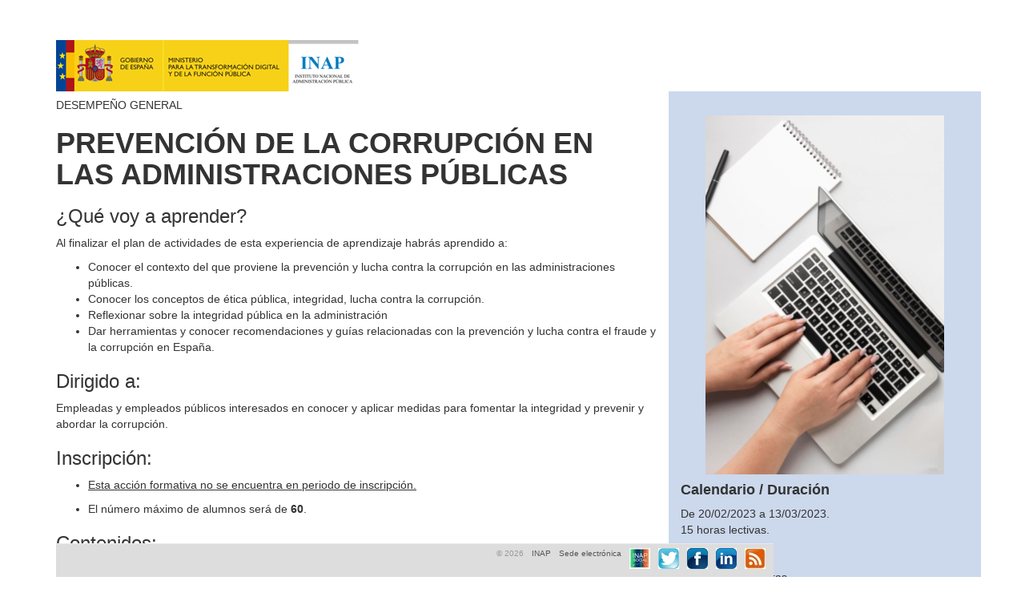

--- FILE ---
content_type: text/html; charset=utf-8
request_url: https://buscadorcursos.inap.es/fichacurso/27725
body_size: 3200
content:
<!DOCTYPE html>
<html>
<head>
    <meta charset="utf-8" />
    <meta name="viewport" content="width=device-width, initial-scale=1.0">
    <meta name="robots" content"NOINDEX,NOFOLLOW,NOARCHIVE">
    <meta http-equiv="X-UA-Compatible" content="IE=Edge" />
    <title>Actividad Formativa</title>
    <script type="text/javascript" src="/ruxitagentjs_ICANVfqru_10327251022105625.js" data-dtconfig="rid=RID_602524169|rpid=1936336921|domain=inap.es|reportUrl=/rb_e1baebc0-69e8-4943-96aa-da16bd860139|app=ea7c4b59f27d43eb|cuc=fhzs08dm|owasp=1|mel=100000|featureHash=ICANVfqru|dpvc=1|lastModification=1768585650953|tp=500,50,0|rdnt=1|uxrgce=1|srbbv=2|agentUri=/ruxitagentjs_ICANVfqru_10327251022105625.js"></script><link rel="shortcut icon" href="/favicon.ico" />
    <link href="/Content/css?v=r6gC-dS9AV3Nu6MpnDB9HYVz4COJ15tIevOfWJVTZgg1" rel="stylesheet"/>

    <script src="/bundles/modernizr?v=wBEWDufH_8Md-Pbioxomt90vm6tJN2Pyy9u9zHtWsPo1"></script>

</head>
<body>
    <div class="no-mostrar">
        <img alt="Instituto Nacional de Administración Pública" src="/Content/Img/inap-logo.png" title="Instituto Nacional de Administración Pública" />
    </div>
    <div class="container body-content">
        

<div>
    <div style="text-align:left;" class="no-print"><img src="/Content/Img/inap-logo.png" alt="Instituto Nacional de Administración Pública" title="INAP" /></div>
</div>
<div class="row">
    <div class="col-md-8">
        <h5>DESEMPE&#209;O GENERAL</h5>
        <h1><b>PREVENCI&#211;N DE LA CORRUPCI&#211;N EN LAS ADMINISTRACIONES P&#218;BLICAS</b></h1>
        <h3>¿Qué voy a aprender?</h3>
        <p>Al finalizar el plan de actividades de esta experiencia de aprendizaje habr&aacute;s aprendido a:</p><ul><li>Conocer el contexto del que proviene la prevenci&oacute;n y lucha contra la corrupci&oacute;n en las administraciones p&uacute;blicas.</li><li>Conocer los conceptos de &eacute;tica p&uacute;blica, integridad, lucha contra la corrupci&oacute;n.</li><li>Reflexionar sobre la integridad p&uacute;blica en la administraci&oacute;n</li><li>Dar herramientas y conocer recomendaciones y gu&iacute;as relacionadas con la prevenci&oacute;n y lucha contra el fraude y la corrupci&oacute;n en Espa&ntilde;a.</li></ul>
        <h3>Dirigido a:</h3>
        Empleadas y empleados p&#250;blicos interesados en conocer y aplicar medidas para fomentar la integridad y prevenir y abordar la corrupci&#243;n.
        <h3>Inscripción:</h3>
            <ul><li><u>Esta acción formativa no se encuentra en periodo de inscripción.</u></li></ul>

                <ul><li>El número máximo de alumnos será de <b>60</b>.</li></ul>

        
        <h3>Contenidos:</h3>
        <p>Bloque I.</p><ul><li>Marco normativo de la prevenci&oacute;n de la corrupci&oacute;n y el fraude en las instituciones p&uacute;blicas.</li><li>Autoridades encargadas de la prevenci&oacute;n de la corrupci&oacute;n</li></ul><p>Bloque II.</p><ul><li>Integridad p&uacute;blica en Europa y Espa&ntilde;a. IV Plan de Gobierno Abierto.</li><li>Pol&iacute;ticas comparadas de la lucha contra la corrupci&oacute;n en Europa.</li><li>&Iacute;ndice de Percepci&oacute;n de la corrupci&oacute;n. Calidad institucional en Europa.&nbsp;</li></ul><p>Bloque III.</p><ul><li>La DIRECTIVA (UE) 2019/1937 DEL PARLAMENTO EUROPEO Y DEL CONSEJO de 23 de octubre de 2019 relativa a la protecci&oacute;n de las personas que informen sobre infracciones del Derecho de la Uni&oacute;n y la transposici&oacute;n de la misma.</li><li>La importancia de la prevenci&oacute;n, la planificaci&oacute;n y el compliance en la administraci&oacute;n p&uacute;blica.</li><li>Conflicto de intereses en la administraci&oacute;n p&uacute;blica</li><li>El personal al servicio de las administraciones p&uacute;blicas y su papel como garantes del ordenamiento jur&iacute;dico.</li><li>Protagonistas de la lucha contra la corrupci&oacute;n (&Aacute;mbito internacional, espa&ntilde;ol)</li></ul>
            <h3>Agenda:</h3>
<p>Esta actividad formativa&nbsp;tendr&aacute; cuatro sesiones s&iacute;ncronas no obligatorias (aunque se recomienda la asistencia para un mejor seguimiento) una por semana y dos la &uacute;ltima semana.</p>                    <h3>Docentes:</h3>
            <table class="table table-hover">
<tr><td><img src=data:image/gif;base64, width='60' height='80' /></td><td>D.  ANSELM BODOQUE ARRIBAS<br />JEFE SEL SERVICIO DE FORMACIÓN DE LA AGENCIA VALENCIANA ANTIFRAUDE</td></tr><tr><td><img src=data:image/gif;base64, width='60' height='80' /></td><td>Dª.  PILAR MORENO GARCIA<br />Secretaria - Interventora de la administración local</td></tr><tr><td><img src=data:image/gif;base64, width='60' height='80' /></td><td>Dª.  M AMPARO OLIVER CARBONELL<br />TÉCNICA DE FORMACIÓN</td></tr>            </table>
    </div>
    <div class="col-md-4 resaltado">
        <div class="no-mostrar"><h3>Información complementaria</h3></div>
        
        <div style="text-align:center;margin-top:30px;" class="no-print"><img src="/Content/Img/Foto26.jpg" alt="Edificio Atocha, 106 INAP" title="INAP" /></div>
        <h4>Calendario / Duración</h4>
            <p>De 20/02/2023 a 13/03/2023.<br />15 horas lectivas.</p>
        <h4>Horario</h4>
        <p>Continuado 24 horas</p>
        <h4>Lugar de celebración</h4>
        <br />Plataforma en l&#237;nea del INAP
        <h4>Modalidad</h4>
        EN L&#205;NEA TUTORIZADA
                <h4>Información adicional</h4>
<p><strong>Esta actividad tendr&aacute; cuatro sesiones s&iacute;ncronas no obligatorias (aunque se recomienda la asistencia para un mejor seguimiento de la actividad), una por semana y dos la &uacute;ltima semana.</strong></p>                    <h4>Área competencial</h4>
            <ul>
                    <li>C&#237;vicas y Sociales</li>
            </ul>
        <h4>Programa</h4>
        <p>Desarrollo profesional continuo</p>
        <h4>Subprograma</h4>
        <p>Desempe&#241;o general</p>
        <h4>Convocatoria</h4>
        Resoluci&#243;n de 14/12/2022.
        <div style="text-align:center;" class="no-print"><img src="/Content/Img/Foto36.jpg" alt="INAP" title="INAP" /></div>
        <h4>Más información</h4>
        <p>
            <b>Incidencias técnicas</b><br />
            Correo electrónico:
cau@inap.es            <br />
            <b>Información sobre la actividad</b><br />
            Coordinador INAP: Jos&#233; Javier Garc&#237;a Mart&#237;nez, Mar&#237;a Jos&#233; Garc&#237;a Garc&#237;a<br />
Correo Electr&#243;nico: fg@inap.es<br />
            Dirección postal: c/ Atocha, 106, 28012. Madrid.<br />
            Información sobre otras actividades del INAP:<br />
        </p>
        <div style="text-align:center;"><a href="http://www.inap.es" target="_blank" title="Página Web INAP">http://www.inap.es</a></div>
    </div>
</div>


        <hr />
        <footer>
            <div class="piepagina">
                <ul>
                    <li>&copy; 2026</li>
                    <li><a href="http://www.inap.es" target="_blank" title="Página Web">INAP</a></li>
                    <li><a href="https://sede.inap.gob.es/" target="_blank" title="Sede electrónica">Sede electrónica</a></li>
                    <li><a href="http://social.inap.es/" target="_blank" title="Red Social INAP"><img src="/Content/Img/redsocial.jpg" alt="Red Social del INAP" /></a></li>
                    <li><a href="https://twitter.com/INAP_ES" target="_blank" title="Twitter INAP"><img src="/Content/Img/twiter.jpg" alt="Twitter INAP" /></a></li>
                    <li><a href="http://www.facebook.com/inap.es" target="_blank" title="Facebook INAP"><img src="/Content/Img/facebook.jpg" alt="Facebook INAP" /></a></li>
                    <li><a href="http://www.linkedin.com/company/instituto-nacional-de-administraci-n-p-blica?trk=top_nav_home" target="_blank" title="Linkedin INAP"><img src="/Content/Img/linkedin.jpg" alt="Linkedin INAP" /></a></li>
                    <li><a href="http://www.inap.es/feeds-rss" target="_blank" title="Twitter INAP"><img src="/Content/Img/rss.jpg" alt="Rss INAP" /></a></li>
                </ul>
            </div>
        </footer>
    </div>

    <script src="/bundles/jquery?v=FVs3ACwOLIVInrAl5sdzR2jrCDmVOWFbZMY6g6Q0ulE1"></script>

    <script src="/bundles/bootstrap?v=aAXgPhta2bwbhYuNYpZaczLpeKbAKvTnb8aY6GSGVFs1"></script>

    

</body>
</html>